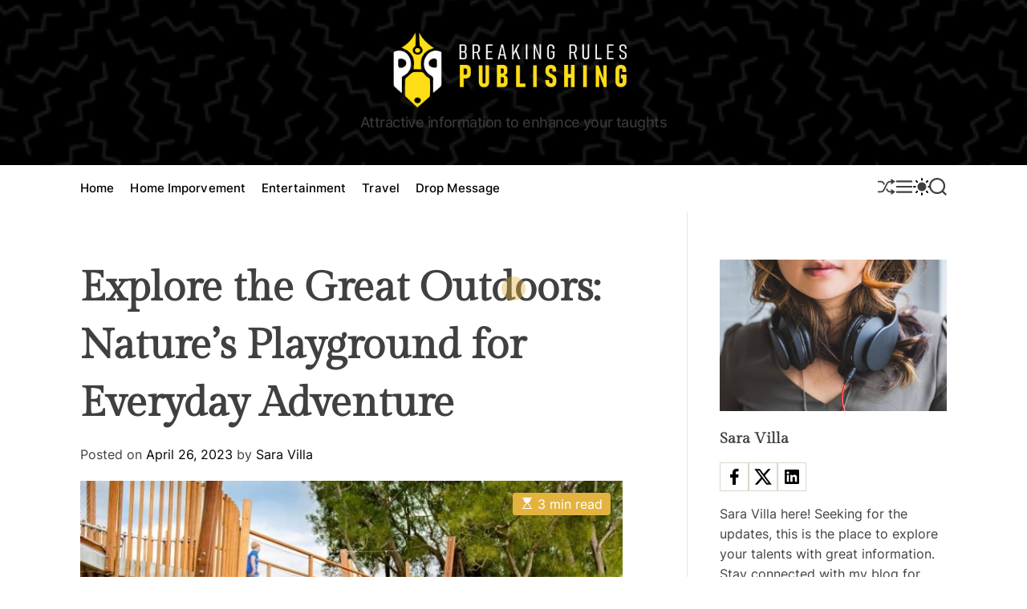

--- FILE ---
content_type: text/html; charset=UTF-8
request_url: https://breakingrulespublishing.com/entertainment/explore-the-great-outdoors-natures-playground-for-everyday-adventure.html
body_size: 17838
content:
<!doctype html>
<html lang="en-US">
<head>
    <meta charset="UTF-8">
    <meta name="viewport" content="width=device-width, initial-scale=1">
    <link rel="profile" href="https://gmpg.org/xfn/11">

    <title>Explore the Great Outdoors: Nature&#8217;s Playground for Everyday Adventure &#8211; Breaking Rules Publishing</title>
<meta name='robots' content='max-image-preview:large' />
<link rel="alternate" type="application/rss+xml" title="Breaking Rules Publishing &raquo; Feed" href="https://breakingrulespublishing.com/feed" />
<link rel="alternate" type="application/rss+xml" title="Breaking Rules Publishing &raquo; Comments Feed" href="https://breakingrulespublishing.com/comments/feed" />
<link rel="alternate" type="application/rss+xml" title="Breaking Rules Publishing &raquo; Explore the Great Outdoors: Nature&#8217;s Playground for Everyday Adventure Comments Feed" href="https://breakingrulespublishing.com/entertainment/explore-the-great-outdoors-natures-playground-for-everyday-adventure.html/feed" />
<link rel="alternate" title="oEmbed (JSON)" type="application/json+oembed" href="https://breakingrulespublishing.com/wp-json/oembed/1.0/embed?url=https%3A%2F%2Fbreakingrulespublishing.com%2Fentertainment%2Fexplore-the-great-outdoors-natures-playground-for-everyday-adventure.html" />
<link rel="alternate" title="oEmbed (XML)" type="text/xml+oembed" href="https://breakingrulespublishing.com/wp-json/oembed/1.0/embed?url=https%3A%2F%2Fbreakingrulespublishing.com%2Fentertainment%2Fexplore-the-great-outdoors-natures-playground-for-everyday-adventure.html&#038;format=xml" />
<style id='wp-img-auto-sizes-contain-inline-css'>
img:is([sizes=auto i],[sizes^="auto," i]){contain-intrinsic-size:3000px 1500px}
/*# sourceURL=wp-img-auto-sizes-contain-inline-css */
</style>
<style id='wp-emoji-styles-inline-css'>

	img.wp-smiley, img.emoji {
		display: inline !important;
		border: none !important;
		box-shadow: none !important;
		height: 1em !important;
		width: 1em !important;
		margin: 0 0.07em !important;
		vertical-align: -0.1em !important;
		background: none !important;
		padding: 0 !important;
	}
/*# sourceURL=wp-emoji-styles-inline-css */
</style>
<style id='wp-block-library-inline-css'>
:root{--wp-block-synced-color:#7a00df;--wp-block-synced-color--rgb:122,0,223;--wp-bound-block-color:var(--wp-block-synced-color);--wp-editor-canvas-background:#ddd;--wp-admin-theme-color:#007cba;--wp-admin-theme-color--rgb:0,124,186;--wp-admin-theme-color-darker-10:#006ba1;--wp-admin-theme-color-darker-10--rgb:0,107,160.5;--wp-admin-theme-color-darker-20:#005a87;--wp-admin-theme-color-darker-20--rgb:0,90,135;--wp-admin-border-width-focus:2px}@media (min-resolution:192dpi){:root{--wp-admin-border-width-focus:1.5px}}.wp-element-button{cursor:pointer}:root .has-very-light-gray-background-color{background-color:#eee}:root .has-very-dark-gray-background-color{background-color:#313131}:root .has-very-light-gray-color{color:#eee}:root .has-very-dark-gray-color{color:#313131}:root .has-vivid-green-cyan-to-vivid-cyan-blue-gradient-background{background:linear-gradient(135deg,#00d084,#0693e3)}:root .has-purple-crush-gradient-background{background:linear-gradient(135deg,#34e2e4,#4721fb 50%,#ab1dfe)}:root .has-hazy-dawn-gradient-background{background:linear-gradient(135deg,#faaca8,#dad0ec)}:root .has-subdued-olive-gradient-background{background:linear-gradient(135deg,#fafae1,#67a671)}:root .has-atomic-cream-gradient-background{background:linear-gradient(135deg,#fdd79a,#004a59)}:root .has-nightshade-gradient-background{background:linear-gradient(135deg,#330968,#31cdcf)}:root .has-midnight-gradient-background{background:linear-gradient(135deg,#020381,#2874fc)}:root{--wp--preset--font-size--normal:16px;--wp--preset--font-size--huge:42px}.has-regular-font-size{font-size:1em}.has-larger-font-size{font-size:2.625em}.has-normal-font-size{font-size:var(--wp--preset--font-size--normal)}.has-huge-font-size{font-size:var(--wp--preset--font-size--huge)}.has-text-align-center{text-align:center}.has-text-align-left{text-align:left}.has-text-align-right{text-align:right}.has-fit-text{white-space:nowrap!important}#end-resizable-editor-section{display:none}.aligncenter{clear:both}.items-justified-left{justify-content:flex-start}.items-justified-center{justify-content:center}.items-justified-right{justify-content:flex-end}.items-justified-space-between{justify-content:space-between}.screen-reader-text{border:0;clip-path:inset(50%);height:1px;margin:-1px;overflow:hidden;padding:0;position:absolute;width:1px;word-wrap:normal!important}.screen-reader-text:focus{background-color:#ddd;clip-path:none;color:#444;display:block;font-size:1em;height:auto;left:5px;line-height:normal;padding:15px 23px 14px;text-decoration:none;top:5px;width:auto;z-index:100000}html :where(.has-border-color){border-style:solid}html :where([style*=border-top-color]){border-top-style:solid}html :where([style*=border-right-color]){border-right-style:solid}html :where([style*=border-bottom-color]){border-bottom-style:solid}html :where([style*=border-left-color]){border-left-style:solid}html :where([style*=border-width]){border-style:solid}html :where([style*=border-top-width]){border-top-style:solid}html :where([style*=border-right-width]){border-right-style:solid}html :where([style*=border-bottom-width]){border-bottom-style:solid}html :where([style*=border-left-width]){border-left-style:solid}html :where(img[class*=wp-image-]){height:auto;max-width:100%}:where(figure){margin:0 0 1em}html :where(.is-position-sticky){--wp-admin--admin-bar--position-offset:var(--wp-admin--admin-bar--height,0px)}@media screen and (max-width:600px){html :where(.is-position-sticky){--wp-admin--admin-bar--position-offset:0px}}

/*# sourceURL=wp-block-library-inline-css */
</style><style id='global-styles-inline-css'>
:root{--wp--preset--aspect-ratio--square: 1;--wp--preset--aspect-ratio--4-3: 4/3;--wp--preset--aspect-ratio--3-4: 3/4;--wp--preset--aspect-ratio--3-2: 3/2;--wp--preset--aspect-ratio--2-3: 2/3;--wp--preset--aspect-ratio--16-9: 16/9;--wp--preset--aspect-ratio--9-16: 9/16;--wp--preset--color--black: #000000;--wp--preset--color--cyan-bluish-gray: #abb8c3;--wp--preset--color--white: #ffffff;--wp--preset--color--pale-pink: #f78da7;--wp--preset--color--vivid-red: #cf2e2e;--wp--preset--color--luminous-vivid-orange: #ff6900;--wp--preset--color--luminous-vivid-amber: #fcb900;--wp--preset--color--light-green-cyan: #7bdcb5;--wp--preset--color--vivid-green-cyan: #00d084;--wp--preset--color--pale-cyan-blue: #8ed1fc;--wp--preset--color--vivid-cyan-blue: #0693e3;--wp--preset--color--vivid-purple: #9b51e0;--wp--preset--gradient--vivid-cyan-blue-to-vivid-purple: linear-gradient(135deg,rgb(6,147,227) 0%,rgb(155,81,224) 100%);--wp--preset--gradient--light-green-cyan-to-vivid-green-cyan: linear-gradient(135deg,rgb(122,220,180) 0%,rgb(0,208,130) 100%);--wp--preset--gradient--luminous-vivid-amber-to-luminous-vivid-orange: linear-gradient(135deg,rgb(252,185,0) 0%,rgb(255,105,0) 100%);--wp--preset--gradient--luminous-vivid-orange-to-vivid-red: linear-gradient(135deg,rgb(255,105,0) 0%,rgb(207,46,46) 100%);--wp--preset--gradient--very-light-gray-to-cyan-bluish-gray: linear-gradient(135deg,rgb(238,238,238) 0%,rgb(169,184,195) 100%);--wp--preset--gradient--cool-to-warm-spectrum: linear-gradient(135deg,rgb(74,234,220) 0%,rgb(151,120,209) 20%,rgb(207,42,186) 40%,rgb(238,44,130) 60%,rgb(251,105,98) 80%,rgb(254,248,76) 100%);--wp--preset--gradient--blush-light-purple: linear-gradient(135deg,rgb(255,206,236) 0%,rgb(152,150,240) 100%);--wp--preset--gradient--blush-bordeaux: linear-gradient(135deg,rgb(254,205,165) 0%,rgb(254,45,45) 50%,rgb(107,0,62) 100%);--wp--preset--gradient--luminous-dusk: linear-gradient(135deg,rgb(255,203,112) 0%,rgb(199,81,192) 50%,rgb(65,88,208) 100%);--wp--preset--gradient--pale-ocean: linear-gradient(135deg,rgb(255,245,203) 0%,rgb(182,227,212) 50%,rgb(51,167,181) 100%);--wp--preset--gradient--electric-grass: linear-gradient(135deg,rgb(202,248,128) 0%,rgb(113,206,126) 100%);--wp--preset--gradient--midnight: linear-gradient(135deg,rgb(2,3,129) 0%,rgb(40,116,252) 100%);--wp--preset--font-size--small: 13px;--wp--preset--font-size--medium: 20px;--wp--preset--font-size--large: 36px;--wp--preset--font-size--x-large: 42px;--wp--preset--spacing--20: 0.44rem;--wp--preset--spacing--30: 0.67rem;--wp--preset--spacing--40: 1rem;--wp--preset--spacing--50: 1.5rem;--wp--preset--spacing--60: 2.25rem;--wp--preset--spacing--70: 3.38rem;--wp--preset--spacing--80: 5.06rem;--wp--preset--shadow--natural: 6px 6px 9px rgba(0, 0, 0, 0.2);--wp--preset--shadow--deep: 12px 12px 50px rgba(0, 0, 0, 0.4);--wp--preset--shadow--sharp: 6px 6px 0px rgba(0, 0, 0, 0.2);--wp--preset--shadow--outlined: 6px 6px 0px -3px rgb(255, 255, 255), 6px 6px rgb(0, 0, 0);--wp--preset--shadow--crisp: 6px 6px 0px rgb(0, 0, 0);}:where(.is-layout-flex){gap: 0.5em;}:where(.is-layout-grid){gap: 0.5em;}body .is-layout-flex{display: flex;}.is-layout-flex{flex-wrap: wrap;align-items: center;}.is-layout-flex > :is(*, div){margin: 0;}body .is-layout-grid{display: grid;}.is-layout-grid > :is(*, div){margin: 0;}:where(.wp-block-columns.is-layout-flex){gap: 2em;}:where(.wp-block-columns.is-layout-grid){gap: 2em;}:where(.wp-block-post-template.is-layout-flex){gap: 1.25em;}:where(.wp-block-post-template.is-layout-grid){gap: 1.25em;}.has-black-color{color: var(--wp--preset--color--black) !important;}.has-cyan-bluish-gray-color{color: var(--wp--preset--color--cyan-bluish-gray) !important;}.has-white-color{color: var(--wp--preset--color--white) !important;}.has-pale-pink-color{color: var(--wp--preset--color--pale-pink) !important;}.has-vivid-red-color{color: var(--wp--preset--color--vivid-red) !important;}.has-luminous-vivid-orange-color{color: var(--wp--preset--color--luminous-vivid-orange) !important;}.has-luminous-vivid-amber-color{color: var(--wp--preset--color--luminous-vivid-amber) !important;}.has-light-green-cyan-color{color: var(--wp--preset--color--light-green-cyan) !important;}.has-vivid-green-cyan-color{color: var(--wp--preset--color--vivid-green-cyan) !important;}.has-pale-cyan-blue-color{color: var(--wp--preset--color--pale-cyan-blue) !important;}.has-vivid-cyan-blue-color{color: var(--wp--preset--color--vivid-cyan-blue) !important;}.has-vivid-purple-color{color: var(--wp--preset--color--vivid-purple) !important;}.has-black-background-color{background-color: var(--wp--preset--color--black) !important;}.has-cyan-bluish-gray-background-color{background-color: var(--wp--preset--color--cyan-bluish-gray) !important;}.has-white-background-color{background-color: var(--wp--preset--color--white) !important;}.has-pale-pink-background-color{background-color: var(--wp--preset--color--pale-pink) !important;}.has-vivid-red-background-color{background-color: var(--wp--preset--color--vivid-red) !important;}.has-luminous-vivid-orange-background-color{background-color: var(--wp--preset--color--luminous-vivid-orange) !important;}.has-luminous-vivid-amber-background-color{background-color: var(--wp--preset--color--luminous-vivid-amber) !important;}.has-light-green-cyan-background-color{background-color: var(--wp--preset--color--light-green-cyan) !important;}.has-vivid-green-cyan-background-color{background-color: var(--wp--preset--color--vivid-green-cyan) !important;}.has-pale-cyan-blue-background-color{background-color: var(--wp--preset--color--pale-cyan-blue) !important;}.has-vivid-cyan-blue-background-color{background-color: var(--wp--preset--color--vivid-cyan-blue) !important;}.has-vivid-purple-background-color{background-color: var(--wp--preset--color--vivid-purple) !important;}.has-black-border-color{border-color: var(--wp--preset--color--black) !important;}.has-cyan-bluish-gray-border-color{border-color: var(--wp--preset--color--cyan-bluish-gray) !important;}.has-white-border-color{border-color: var(--wp--preset--color--white) !important;}.has-pale-pink-border-color{border-color: var(--wp--preset--color--pale-pink) !important;}.has-vivid-red-border-color{border-color: var(--wp--preset--color--vivid-red) !important;}.has-luminous-vivid-orange-border-color{border-color: var(--wp--preset--color--luminous-vivid-orange) !important;}.has-luminous-vivid-amber-border-color{border-color: var(--wp--preset--color--luminous-vivid-amber) !important;}.has-light-green-cyan-border-color{border-color: var(--wp--preset--color--light-green-cyan) !important;}.has-vivid-green-cyan-border-color{border-color: var(--wp--preset--color--vivid-green-cyan) !important;}.has-pale-cyan-blue-border-color{border-color: var(--wp--preset--color--pale-cyan-blue) !important;}.has-vivid-cyan-blue-border-color{border-color: var(--wp--preset--color--vivid-cyan-blue) !important;}.has-vivid-purple-border-color{border-color: var(--wp--preset--color--vivid-purple) !important;}.has-vivid-cyan-blue-to-vivid-purple-gradient-background{background: var(--wp--preset--gradient--vivid-cyan-blue-to-vivid-purple) !important;}.has-light-green-cyan-to-vivid-green-cyan-gradient-background{background: var(--wp--preset--gradient--light-green-cyan-to-vivid-green-cyan) !important;}.has-luminous-vivid-amber-to-luminous-vivid-orange-gradient-background{background: var(--wp--preset--gradient--luminous-vivid-amber-to-luminous-vivid-orange) !important;}.has-luminous-vivid-orange-to-vivid-red-gradient-background{background: var(--wp--preset--gradient--luminous-vivid-orange-to-vivid-red) !important;}.has-very-light-gray-to-cyan-bluish-gray-gradient-background{background: var(--wp--preset--gradient--very-light-gray-to-cyan-bluish-gray) !important;}.has-cool-to-warm-spectrum-gradient-background{background: var(--wp--preset--gradient--cool-to-warm-spectrum) !important;}.has-blush-light-purple-gradient-background{background: var(--wp--preset--gradient--blush-light-purple) !important;}.has-blush-bordeaux-gradient-background{background: var(--wp--preset--gradient--blush-bordeaux) !important;}.has-luminous-dusk-gradient-background{background: var(--wp--preset--gradient--luminous-dusk) !important;}.has-pale-ocean-gradient-background{background: var(--wp--preset--gradient--pale-ocean) !important;}.has-electric-grass-gradient-background{background: var(--wp--preset--gradient--electric-grass) !important;}.has-midnight-gradient-background{background: var(--wp--preset--gradient--midnight) !important;}.has-small-font-size{font-size: var(--wp--preset--font-size--small) !important;}.has-medium-font-size{font-size: var(--wp--preset--font-size--medium) !important;}.has-large-font-size{font-size: var(--wp--preset--font-size--large) !important;}.has-x-large-font-size{font-size: var(--wp--preset--font-size--x-large) !important;}
/*# sourceURL=global-styles-inline-css */
</style>

<style id='classic-theme-styles-inline-css'>
/*! This file is auto-generated */
.wp-block-button__link{color:#fff;background-color:#32373c;border-radius:9999px;box-shadow:none;text-decoration:none;padding:calc(.667em + 2px) calc(1.333em + 2px);font-size:1.125em}.wp-block-file__button{background:#32373c;color:#fff;text-decoration:none}
/*# sourceURL=/wp-includes/css/classic-themes.min.css */
</style>
<link rel='stylesheet' id='contact-form-7-css' href='https://breakingrulespublishing.com/wp-content/plugins/contact-form-7/includes/css/styles.css?ver=6.1.4' media='all' />
<link rel='stylesheet' id='harati-google-fonts-css' href='https://breakingrulespublishing.com/wp-content/fonts/39cb08b2d38ee0a02d5488b1424ce4c4.css?ver=1.0.0' media='all' />
<link rel='stylesheet' id='animate-css' href='https://breakingrulespublishing.com/wp-content/themes/harati/assets/css/animate.min.css?ver=1.0.0' media='all' />
<link rel='stylesheet' id='swiper-style-css' href='https://breakingrulespublishing.com/wp-content/themes/harati/assets/css/swiper-bundle.min.css?ver=1.0.0' media='all' />
<link rel='stylesheet' id='harati-style-css' href='https://breakingrulespublishing.com/wp-content/themes/harati/style.css?ver=1.0.0' media='all' />
<style id='harati-style-inline-css'>
                                                
        
        
/*# sourceURL=harati-style-inline-css */
</style>
<link rel='stylesheet' id='harati-night-style-css' href='https://breakingrulespublishing.com/wp-content/themes/harati/assets/css/dark-mode.css?ver=1.0.0' media='all' />
<style id='harati-night-style-inline-css'>
                                
/*# sourceURL=harati-night-style-inline-css */
</style>
<link rel="https://api.w.org/" href="https://breakingrulespublishing.com/wp-json/" /><link rel="alternate" title="JSON" type="application/json" href="https://breakingrulespublishing.com/wp-json/wp/v2/posts/11" /><link rel="EditURI" type="application/rsd+xml" title="RSD" href="https://breakingrulespublishing.com/xmlrpc.php?rsd" />
<meta name="generator" content="WordPress 6.9" />
<link rel="canonical" href="https://breakingrulespublishing.com/entertainment/explore-the-great-outdoors-natures-playground-for-everyday-adventure.html" />
<link rel='shortlink' href='https://breakingrulespublishing.com/?p=11' />
    <script type="text/javascript">
        let storageKey = 'theme-preference';

        let getColorPreference = function () {
            if (localStorage.getItem(storageKey))
                return localStorage.getItem(storageKey)
            else
                return window.matchMedia('(prefers-color-scheme: dark)').matches
                    ? 'dark'
                    : 'light'
        }

        let theme = {
            value: getColorPreference()
        };

        let setPreference = function () {
            localStorage.setItem(storageKey, theme.value);
            reflectPreference();
        }

        let reflectPreference = function () {
            document.firstElementChild.setAttribute("data-theme", theme.value);
            document.querySelector("#theme-toggle-mode-button")?.setAttribute("aria-label", theme.value);
        }

        // set early so no page flashes / CSS is made aware
        reflectPreference();

        window.addEventListener('load', function () {
            reflectPreference();
            let toggleBtn = document.querySelector("#theme-toggle-mode-button");
            if (toggleBtn) {
                toggleBtn.addEventListener("click", function () {
                    theme.value = theme.value === 'light' ? 'dark' : 'light';
                    setPreference();
                });
            }
        });

        // sync with system changes
        window
            .matchMedia('(prefers-color-scheme: dark)')
            .addEventListener('change', ({matches: isDark}) => {
                theme.value = isDark ? 'dark' : 'light';
                setPreference();
            });
    </script>
    <link rel="pingback" href="https://breakingrulespublishing.com/xmlrpc.php"><link rel="icon" href="https://breakingrulespublishing.com/wp-content/uploads/2023/06/favicon.jpg" sizes="32x32" />
<link rel="icon" href="https://breakingrulespublishing.com/wp-content/uploads/2023/06/favicon.jpg" sizes="192x192" />
<link rel="apple-touch-icon" href="https://breakingrulespublishing.com/wp-content/uploads/2023/06/favicon.jpg" />
<meta name="msapplication-TileImage" content="https://breakingrulespublishing.com/wp-content/uploads/2023/06/favicon.jpg" />
</head>

<body data-rsssl=1 class="wp-singular post-template-default single single-post postid-11 single-format-standard wp-custom-logo wp-embed-responsive wp-theme-harati  harati-header_style_1 harati-dark-mode has-sidebar right-sidebar">



<div id="page" class="site">
    <div class="site-content-area">
    
    
    
    <a class="skip-link screen-reader-text" href="#primary">Skip to content</a>

    
    
<header id="masthead" class="site-header theme-site-header header-has-height-none data-bg "  data-background="https://breakingrulespublishing.com/wp-content/uploads/2023/06/memphis-mini-dark.png"  role="banner">
    <div class="site-branding-center">
    <div class="wrapper">
        <div class="site-branding">
            <div class="site-logo">
            <a href="https://breakingrulespublishing.com/" class="custom-logo-link" rel="home"><img width="390" height="122" src="https://breakingrulespublishing.com/wp-content/uploads/2023/06/logo.png" class="custom-logo" alt="Breaking Rules Publishing" decoding="async" srcset="https://breakingrulespublishing.com/wp-content/uploads/2023/06/logo.png 390w, https://breakingrulespublishing.com/wp-content/uploads/2023/06/logo-300x94.png 300w" sizes="(max-width: 390px) 100vw, 390px" /></a>        </div>
                <div class="screen-reader-text">
            <a href="https://breakingrulespublishing.com/" rel="home">Breaking Rules Publishing</a>
        </div>
                <div class="site-description">
            Attractive information to enhance your taughts        </div>
    </div><!-- .site-branding -->    </div>
</div>

<div class="masthead-main-navigation has-sticky-header">
    <div class="wrapper">
        <div class="site-header-wrapper">

            
            <div class="site-header-center">
                <div id="site-navigation" class="main-navigation theme-primary-menu">
                                            <nav class="primary-menu-wrapper" aria-label="Primary">
                            <ul class="primary-menu reset-list-style">
                                <li id="menu-item-32" class="menu-item menu-item-type-custom menu-item-object-custom menu-item-home menu-item-32"><a href="https://breakingrulespublishing.com/">Home</a></li>
<li id="menu-item-26" class="menu-item menu-item-type-taxonomy menu-item-object-category menu-item-26"><a href="https://breakingrulespublishing.com/category/home-imporvement">Home Imporvement</a></li>
<li id="menu-item-27" class="menu-item menu-item-type-taxonomy menu-item-object-category current-post-ancestor current-menu-parent current-post-parent menu-item-27"><a href="https://breakingrulespublishing.com/category/entertainment">Entertainment</a></li>
<li id="menu-item-28" class="menu-item menu-item-type-taxonomy menu-item-object-category menu-item-28"><a href="https://breakingrulespublishing.com/category/travel">Travel</a></li>
<li id="menu-item-33" class="menu-item menu-item-type-post_type menu-item-object-page menu-item-33"><a href="https://breakingrulespublishing.com/drop-message">Drop Message</a></li>
                            </ul>
                        </nav><!-- .primary-menu-wrapper -->
                                        </div><!-- .main-navigation -->
            </div>
            <div class="site-header-right">
                                        <a href="https://breakingrulespublishing.com/business/choosing-the-right-locksmith-services-for-long-term-residential-security-needs.html" class="theme-button theme-button-transparent theme-button-shuffle">
                            <span class="screen-reader-text">Shuffle</span>
                            <svg class="svg-icon" aria-hidden="true" role="img" focusable="false" xmlns="http://www.w3.org/2000/svg" width="24" height="24" viewBox="0 0 24 24"><path fill="currentColor" d="M18 9v-3c-1 0-3.308-.188-4.506 2.216l-4.218 8.461c-1.015 2.036-3.094 3.323-5.37 3.323h-3.906v-2h3.906c1.517 0 2.903-.858 3.58-2.216l4.218-8.461c1.356-2.721 3.674-3.323 6.296-3.323v-3l6 4-6 4zm-9.463 1.324l1.117-2.242c-1.235-2.479-2.899-4.082-5.748-4.082h-3.906v2h3.906c2.872 0 3.644 2.343 4.631 4.324zm15.463 8.676l-6-4v3c-3.78 0-4.019-1.238-5.556-4.322l-1.118 2.241c1.021 2.049 2.1 4.081 6.674 4.081v3l6-4z" /></svg>                        </a>
                        
                <button id="theme-toggle-offcanvas-button" class="theme-button theme-button-transparent theme-button-offcanvas" aria-expanded="false" aria-controls="theme-offcanvas-navigation">
                    <span class="screen-reader-text">Menu</span>
                    <span class="toggle-icon"><svg class="svg-icon" aria-hidden="true" role="img" focusable="false" xmlns="http://www.w3.org/2000/svg" width="20" height="20" viewBox="0 0 20 20"><path fill="currentColor" d="M1 3v2h18V3zm0 8h18V9H1zm0 6h18v-2H1z" /></svg></span>
                </button>

                                    <button id="theme-toggle-mode-button" class="theme-button theme-button-transparent theme-button-colormode" title="Toggle light/dark mode" aria-label="auto" aria-live="polite">
                        <span class="screen-reader-text">Switch color mode</span>
                        <svg class="svg-icon svg-icon-colormode" aria-hidden="true" width="24" height="24" viewBox="0 0 24 24">
                            <mask class="moon" id="moon-mask">
                                <rect x="0" y="0" width="100%" height="100%" fill="white" />
                                <circle cx="24" cy="10" r="6" fill="black" />
                            </mask>
                            <circle class="sun" cx="12" cy="12" r="6" mask="url(#moon-mask)" fill="currentColor" />
                            <g class="sun-beams" stroke="currentColor">
                                <line x1="12" y1="1" x2="12" y2="3" />
                                <line x1="12" y1="21" x2="12" y2="23" />
                                <line x1="4.22" y1="4.22" x2="5.64" y2="5.64" />
                                <line x1="18.36" y1="18.36" x2="19.78" y2="19.78" />
                                <line x1="1" y1="12" x2="3" y2="12" />
                                <line x1="21" y1="12" x2="23" y2="12" />
                                <line x1="4.22" y1="19.78" x2="5.64" y2="18.36" />
                                <line x1="18.36" y1="5.64" x2="19.78" y2="4.22" />
                            </g>
                        </svg>
                    </button>
                
                                <button id="theme-toggle-search-button" class="theme-button theme-button-transparent theme-button-search" aria-expanded="false" aria-controls="theme-header-search">
                    <span class="screen-reader-text">Search</span>
                    <svg class="svg-icon" aria-hidden="true" role="img" focusable="false" xmlns="http://www.w3.org/2000/svg" width="23" height="23" viewBox="0 0 23 23"><path fill="currentColor" d="M38.710696,48.0601792 L43,52.3494831 L41.3494831,54 L37.0601792,49.710696 C35.2632422,51.1481185 32.9839107,52.0076499 30.5038249,52.0076499 C24.7027226,52.0076499 20,47.3049272 20,41.5038249 C20,35.7027226 24.7027226,31 30.5038249,31 C36.3049272,31 41.0076499,35.7027226 41.0076499,41.5038249 C41.0076499,43.9839107 40.1481185,46.2632422 38.710696,48.0601792 Z M36.3875844,47.1716785 C37.8030221,45.7026647 38.6734666,43.7048964 38.6734666,41.5038249 C38.6734666,36.9918565 35.0157934,33.3341833 30.5038249,33.3341833 C25.9918565,33.3341833 22.3341833,36.9918565 22.3341833,41.5038249 C22.3341833,46.0157934 25.9918565,49.6734666 30.5038249,49.6734666 C32.7048964,49.6734666 34.7026647,48.8030221 36.1716785,47.3875844 C36.2023931,47.347638 36.2360451,47.3092237 36.2726343,47.2726343 C36.3092237,47.2360451 36.347638,47.2023931 36.3875844,47.1716785 Z" transform="translate(-20 -31)" /></svg>                </button>
                            </div>
        </div>
    </div>
</div></header><!-- #masthead -->




<div class="theme-offcanvas-panel theme-offcanvas-panel-menu">
    <div class="theme-offcanvas-header">
        <button id="theme-offcanvas-close" class="theme-button theme-button-transparent" aria-expanded="false">
            <span class="screen-reader-text">Close</span>
            <svg class="svg-icon" aria-hidden="true" role="img" focusable="false" xmlns="http://www.w3.org/2000/svg" width="24" height="24" viewBox="0 0 24 24"><path fill="currentColor" d="M18.717 6.697l-1.414-1.414-5.303 5.303-5.303-5.303-1.414 1.414 5.303 5.303-5.303 5.303 1.414 1.414 5.303-5.303 5.303 5.303 1.414-1.414-5.303-5.303z" /></svg>        </button><!-- .nav-toggle -->
    </div>

    <div class="theme-offcanvas-content">
        <nav aria-label="Mobile" role="navigation">
            <ul id="theme-offcanvas-navigation" class="theme-offcanvas-menu reset-list-style">
                
                    <li class="menu-item menu-item-type-custom menu-item-object-custom menu-item-home menu-item-32"><div class="ancestor-wrapper"><a href="https://breakingrulespublishing.com/">Home</a></div><!-- .ancestor-wrapper --></li>
<li class="menu-item menu-item-type-taxonomy menu-item-object-category menu-item-26"><div class="ancestor-wrapper"><a href="https://breakingrulespublishing.com/category/home-imporvement">Home Imporvement</a></div><!-- .ancestor-wrapper --></li>
<li class="menu-item menu-item-type-taxonomy menu-item-object-category current-post-ancestor current-menu-parent current-post-parent menu-item-27"><div class="ancestor-wrapper"><a href="https://breakingrulespublishing.com/category/entertainment">Entertainment</a></div><!-- .ancestor-wrapper --></li>
<li class="menu-item menu-item-type-taxonomy menu-item-object-category menu-item-28"><div class="ancestor-wrapper"><a href="https://breakingrulespublishing.com/category/travel">Travel</a></div><!-- .ancestor-wrapper --></li>
<li class="menu-item menu-item-type-post_type menu-item-object-page menu-item-33"><div class="ancestor-wrapper"><a href="https://breakingrulespublishing.com/drop-message">Drop Message</a></div><!-- .ancestor-wrapper --></li>

                    
            </ul><!-- .theme-offcanvas-navigation -->
        </nav>
    </div>
</div> <!-- theme-offcanvas-panel-menu -->

<div class="theme-search-panel">
    <div class="wrapper">
        <div id="theme-header-search" class="search-panel-wrapper">
            <form role="search" aria-label="Search for:" method="get" class="search-form" action="https://breakingrulespublishing.com/">
				<label>
					<span class="screen-reader-text">Search for:</span>
					<input type="search" class="search-field" placeholder="Search &hellip;" value="" name="s" />
				</label>
				<input type="submit" class="search-submit" value="Search" />
			</form>            <button id="harati-search-canvas-close" class="theme-button theme-button-transparent search-close">
                <span class="screen-reader-text">
                    Close search                </span>
                <svg class="svg-icon" aria-hidden="true" role="img" focusable="false" xmlns="http://www.w3.org/2000/svg" width="24" height="24" viewBox="0 0 24 24"><path fill="currentColor" d="M18.717 6.697l-1.414-1.414-5.303 5.303-5.303-5.303-1.414 1.414 5.303 5.303-5.303 5.303 1.414 1.414 5.303-5.303 5.303 5.303 1.414-1.414-5.303-5.303z" /></svg>            </button><!-- .search-toggle -->

        </div>
    </div>
</div> <!-- theme-search-panel -->
        
    <main id="site-content" role="main">
        <div class="wrapper">
            <div id="primary" class="content-area theme-sticky-component">

                
<article id="post-11" class="post-11 post type-post status-publish format-standard has-post-thumbnail hentry category-entertainment">
				<header class="entry-header">
				<h1 class="entry-title entry-title-large">Explore the Great Outdoors: Nature&#8217;s Playground for Everyday Adventure</h1>					<div class="entry-meta">
						<span class="posted-on">Posted on <a href="https://breakingrulespublishing.com/entertainment/explore-the-great-outdoors-natures-playground-for-everyday-adventure.html" rel="bookmark"><time class="entry-date published" datetime="2023-04-26T07:09:08+00:00">April 26, 2023</time><time class="updated" datetime="2023-06-14T07:15:44+00:00">June 14, 2023</time></a></span><span class="byline"> by <span class="author vcard"><a class="url fn n" href="https://breakingrulespublishing.com/author/admin">Sara Villa</a></span></span>					</div><!-- .entry-meta -->
							</header><!-- .entry-header -->

			
            <div class="entry-image">
                <figure class="featured-media">
                    <img width="706" height="456" src="https://breakingrulespublishing.com/wp-content/uploads/2023/04/58.jpg" class="attachment-post-thumbnail size-post-thumbnail wp-post-image" alt="Nature&#039;s Playground" decoding="async" fetchpriority="high" srcset="https://breakingrulespublishing.com/wp-content/uploads/2023/04/58.jpg 706w, https://breakingrulespublishing.com/wp-content/uploads/2023/04/58-300x194.jpg 300w" sizes="(max-width: 706px) 100vw, 706px" />                </figure>
                
        <div class="harati-meta post-read-time">
            <span class="meta-icon">
                <span class="screen-reader-text">Estimated read time</span>
                <svg class="svg-icon" aria-hidden="true" role="img" focusable="false" xmlns="http://www.w3.org/2000/svg" width="16" height="16" viewBox="0 0 16 16"><path fill="currentColor" d="M2 14.5a.5.5 0 0 0 .5.5h11a.5.5 0 1 0 0-1h-1v-1a4.5 4.5 0 0 0-2.557-4.06c-.29-.139-.443-.377-.443-.59v-.7c0-.213.154-.451.443-.59A4.5 4.5 0 0 0 12.5 3V2h1a.5.5 0 0 0 0-1h-11a.5.5 0 0 0 0 1h1v1a4.5 4.5 0 0 0 2.557 4.06c.29.139.443.377.443.59v.7c0 .213-.154.451-.443.59A4.5 4.5 0 0 0 3.5 13v1h-1a.5.5 0 0 0-.5.5zm2.5-.5v-1a3.5 3.5 0 0 1 1.989-3.158c.533-.256 1.011-.79 1.011-1.491v-.702s.18.101.5.101.5-.1.5-.1v.7c0 .701.478 1.236 1.011 1.492A3.5 3.5 0 0 1 11.5 13v1h-7z" /></svg>            </span>
            <span class="meta-text">
                3 min read            </span>
        </div>
            </div><!-- .entry-image -->

        
				<div class="entry-content">
		<p style="text-align: justify;">There is something genuinely enchanted about stepping outside, taking in the fresh air, and immersing yourself in the excellence of nature. The great outdoors offers a playground for everyday adventure, ready to be explored and experienced. We welcome you to discover the wonders of nature and how it can enhance your existence with its endless opportunities for investigation, revival, and adventure.</p>
<p style="text-align: justify;"><strong>Embracing the Magnificence of Nature</strong></p>
<p style="text-align: justify;">Nature is a masterpiece, a consistently changing canvas of stunning landscapes, lively verdure, and remarkable untamed life. From lush forests and majestic mountains to peaceful lakes and moving meadows, the great outdoors offers a stunning setting for investigation and adventure. Finding opportunity to immerse yourself in nature allows you to see the value in the magnificence that surrounds us and reconnect with the regular world.</p>
<p style="text-align: justify;"><strong>A Much-needed refresher for the Brain and Body</strong></p>
<p style="text-align: justify;">Stepping outside and spending time in nature has numerous benefits for both the psyche and body. The fresh air invigorates the senses, reviving your body and clearing your psyche. It provides a welcome escape from the hustle and bustle of day to day existence, offering a sense of serenity and harmony.</p>
<p style="text-align: justify;"><strong>Endless Opportunities for Adventure</strong></p>
<p style="text-align: justify;">Nature presents us with a vast playground for adventure and investigation. There are countless activities to enjoy, taking special care of all interests and skill levels. From exciting open-air pursuits such as rock getting over, kayaking, and mountain trekking to additional leisurely activities like birdwatching, photography, and nature walks, there is something for everybody.</p>
<p><img decoding="async" class=" wp-image-20 aligncenter" src="https://breakingrulespublishing.com/wp-content/uploads/2023/04/59.jpg" alt="Nature's Playground" width="553" height="255" srcset="https://breakingrulespublishing.com/wp-content/uploads/2023/04/59.jpg 640w, https://breakingrulespublishing.com/wp-content/uploads/2023/04/59-300x138.jpg 300w" sizes="(max-width: 553px) 100vw, 553px" /></p>
<p style="text-align: justify;"><strong>Interfacing with the Normal World</strong></p>
<p style="text-align: justify;">In our increasingly computerized and fast-paced lives, it is vital to reconnect with the normal world. Nature provides a sense of establishing and reminds us of our position all things considered. It offers an opportunity to observe and value the sensitive equilibrium of ecosystems, fostering a more profound understanding and respect for the climate.</p>
<p style="text-align: justify;"><strong>Making Lasting Memories</strong></p>
<p style="text-align: justify;">Investigating the great outdoors creates lasting memories that stay with us for a lifetime. Whether it&#8217;s a stunning sunset witnessed from a peak, the excitement of spotting untamed life right at home, or the sense of accomplishment in the wake of vanquishing a difficult climb, these experiences become cherished moments that shape our lives.</p>
<p style="text-align: justify;">The great outdoors beckons us with its excellence, adventure, and endless possibilities. Nature&#8217;s playground offers a respite from our busy lives and an opportunity to reconnect with the normal world. Whether you leave on exciting open-air pursuits or simply go for a leisurely walk through a close by park, investigating the great outdoors has the ability to empower, inspire, and carry a sense of miracle to your everyday life. So, trim up your climbing boots, get your camera, and leave on an adventure into nature&#8217;s hug. No one can tell what extraordinary experiences look for you.</p>
	</div><!-- .entry-content -->

	<footer class="entry-footer">
			</footer><!-- .entry-footer -->
</article><!-- #post-11 -->

	<nav class="navigation post-navigation" aria-label="Posts">
		<h2 class="screen-reader-text">Post navigation</h2>
		<div class="nav-links"><div class="nav-previous"><a href="https://breakingrulespublishing.com/home-imporvement/unique-home-decoration-ideas-for-every-room.html" rel="prev"><span class="nav-subtitle">Previous:</span> <span class="nav-title">Unique Home Decoration Ideas for Every Room</span></a></div><div class="nav-next"><a href="https://breakingrulespublishing.com/travel/what-are-some-eco-friendly-travel-practices-or-destinations.html" rel="next"><span class="nav-subtitle">Next:</span> <span class="nav-title">What are some eco-friendly travel practices or destinations?</span></a></div></div>
	</nav><div class="single-author-info-area theme-single-post-component">
    <div class="single-author-info-wrapper">
        <div class="author-image">
            <a href="https://breakingrulespublishing.com/author/admin" title="Sara Villa">
                <img alt='Avatar for Sara Villa' src='https://secure.gravatar.com/avatar/a5e9eb70f3e5ee91ac3f6336ea4c55a1c6c5fd2051d0851d3cfab589735a923a?s=500&#038;d=mm&#038;r=g' srcset='https://secure.gravatar.com/avatar/a5e9eb70f3e5ee91ac3f6336ea4c55a1c6c5fd2051d0851d3cfab589735a923a?s=1000&#038;d=mm&#038;r=g 2x' class='avatar avatar-500 photo' height='500' width='500' decoding='async'/>            </a>
        </div>

        <div class="author-details">

            
            <a href="https://breakingrulespublishing.com/author/admin" title="Sara Villa"
               class="author-name">
                Sara Villa            </a>

                            <a href="https://breakingrulespublishing.com" target="_blank" class="author-site color-accent">
                    https://breakingrulespublishing.com                </a>
            
            
            
        </div>
    </div>
</div>        <div class="single-related-posts-area theme-single-post-component">
            <header class="component-header single-component-header">
                <h2 class="single-component-title">
                    You May Also Like                </h2>
            </header>
            <div class="component-content single-component-content">
                                    <article id="post-135" class="theme-article theme-single-component-article post-135 post type-post status-publish format-standard has-post-thumbnail hentry category-entertainment tag-street-photography">
                                                    <div class="entry-image">
                                <a href="https://breakingrulespublishing.com/entertainment/street-photography-capturing-authentic-moments-in-urban-settings.html">
                                    <img width="640" height="427" src="https://breakingrulespublishing.com/wp-content/uploads/2025/03/60-768x512.jpg" class="attachment-medium_large size-medium_large wp-post-image" alt="Street Photography: Capturing Authentic Moments in Urban Settings" decoding="async" loading="lazy" srcset="https://breakingrulespublishing.com/wp-content/uploads/2025/03/60-768x512.jpg 768w, https://breakingrulespublishing.com/wp-content/uploads/2025/03/60-300x200.jpg 300w, https://breakingrulespublishing.com/wp-content/uploads/2025/03/60-1024x683.jpg 1024w, https://breakingrulespublishing.com/wp-content/uploads/2025/03/60-1536x1024.jpg 1536w, https://breakingrulespublishing.com/wp-content/uploads/2025/03/60.jpg 1920w" sizes="auto, (max-width: 640px) 100vw, 640px" />                                </a>
                            </div>
                                                <div class="entry-details">
                            <h3 class="entry-title entry-title-small">
                                <a href="https://breakingrulespublishing.com/entertainment/street-photography-capturing-authentic-moments-in-urban-settings.html">
                                    Street Photography: Capturing Authentic Moments in Urban Settings                                </a>
                            </h3>
                            <div class="post-date">
                                March 7, 2025                            </div>
                        </div>
                    </article>
                                    <article id="post-128" class="theme-article theme-single-component-article post-128 post type-post status-publish format-standard has-post-thumbnail hentry category-entertainment tag-iptv">
                                                    <div class="entry-image">
                                <a href="https://breakingrulespublishing.com/entertainment/types-advantages-and-considerations-of-the-iptv-trend.html">
                                    <img width="640" height="366" src="https://breakingrulespublishing.com/wp-content/uploads/2025/02/9-768x439.jpg" class="attachment-medium_large size-medium_large wp-post-image" alt="Types, advantages, and considerations of the IPTV trend" decoding="async" loading="lazy" srcset="https://breakingrulespublishing.com/wp-content/uploads/2025/02/9-768x439.jpg 768w, https://breakingrulespublishing.com/wp-content/uploads/2025/02/9-300x171.jpg 300w, https://breakingrulespublishing.com/wp-content/uploads/2025/02/9-1024x585.jpg 1024w, https://breakingrulespublishing.com/wp-content/uploads/2025/02/9.jpg 1344w" sizes="auto, (max-width: 640px) 100vw, 640px" />                                </a>
                            </div>
                                                <div class="entry-details">
                            <h3 class="entry-title entry-title-small">
                                <a href="https://breakingrulespublishing.com/entertainment/types-advantages-and-considerations-of-the-iptv-trend.html">
                                    Types, advantages, and considerations of the IPTV trend                                </a>
                            </h3>
                            <div class="post-date">
                                February 14, 2025                            </div>
                        </div>
                    </article>
                                    <article id="post-90" class="theme-article theme-single-component-article post-90 post type-post status-publish format-standard has-post-thumbnail hentry category-entertainment">
                                                    <div class="entry-image">
                                <a href="https://breakingrulespublishing.com/entertainment/violence-mystery-tamil-movie-on-aha2024.html">
                                    <img width="640" height="424" src="https://breakingrulespublishing.com/wp-content/uploads/2024/03/9k-768x509.jpg" class="attachment-medium_large size-medium_large wp-post-image" alt="Violence Mystery Tamil Movie On aha2024" decoding="async" loading="lazy" srcset="https://breakingrulespublishing.com/wp-content/uploads/2024/03/9k-768x509.jpg 768w, https://breakingrulespublishing.com/wp-content/uploads/2024/03/9k-300x199.jpg 300w, https://breakingrulespublishing.com/wp-content/uploads/2024/03/9k-1024x679.jpg 1024w, https://breakingrulespublishing.com/wp-content/uploads/2024/03/9k.jpg 1200w" sizes="auto, (max-width: 640px) 100vw, 640px" />                                </a>
                            </div>
                                                <div class="entry-details">
                            <h3 class="entry-title entry-title-small">
                                <a href="https://breakingrulespublishing.com/entertainment/violence-mystery-tamil-movie-on-aha2024.html">
                                    Violence Mystery Tamil Movie On aha2024                                </a>
                            </h3>
                            <div class="post-date">
                                March 10, 2024                            </div>
                        </div>
                    </article>
                            </div>
        </div>

            <div class="single-author-posts-area theme-single-post-component">
        <header class="component-header single-component-header">
            <h2 class="single-component-title">More From Author</h2>
        </header>
        <div class="component-content single-component-content">
                        <article id="post-197" class="theme-article theme-single-component-article post-197 post type-post status-publish format-standard hentry category-business">
                                <div class="entry-details">
                    <h3 class="entry-title entry-title-small">
                        <a href="https://breakingrulespublishing.com/business/keeping-a-place-clean-slowly-becomes-another-heavy-task.html">
                            Keeping a place clean slowly becomes another heavy task                        </a>
                    </h3>
                    <div class="post-date">
                        January 7, 2026                    </div>
                </div>
            </article>
                        <article id="post-191" class="theme-article theme-single-component-article post-191 post type-post status-publish format-standard has-post-thumbnail hentry category-business">
                                    <div class="entry-image">
                        <a href="https://breakingrulespublishing.com/business/choosing-the-right-locksmith-services-for-long-term-residential-security-needs.html">
                            <img width="640" height="384" src="https://breakingrulespublishing.com/wp-content/uploads/2026/01/61-768x461.webp" class="attachment-medium_large size-medium_large wp-post-image" alt="Choosing the Right Locksmith Services for Long-Term Residential Security Needs" decoding="async" loading="lazy" srcset="https://breakingrulespublishing.com/wp-content/uploads/2026/01/61-768x461.webp 768w, https://breakingrulespublishing.com/wp-content/uploads/2026/01/61-300x180.webp 300w, https://breakingrulespublishing.com/wp-content/uploads/2026/01/61-1024x614.webp 1024w, https://breakingrulespublishing.com/wp-content/uploads/2026/01/61-1536x922.webp 1536w, https://breakingrulespublishing.com/wp-content/uploads/2026/01/61.webp 2000w" sizes="auto, (max-width: 640px) 100vw, 640px" />                        </a>
                    </div>
                                <div class="entry-details">
                    <h3 class="entry-title entry-title-small">
                        <a href="https://breakingrulespublishing.com/business/choosing-the-right-locksmith-services-for-long-term-residential-security-needs.html">
                            Choosing the Right Locksmith Services for Long-Term Residential Security Needs                        </a>
                    </h3>
                    <div class="post-date">
                        January 1, 2026                    </div>
                </div>
            </article>
                        <article id="post-187" class="theme-article theme-single-component-article post-187 post type-post status-publish format-standard hentry category-business">
                                <div class="entry-details">
                    <h3 class="entry-title entry-title-small">
                        <a href="https://breakingrulespublishing.com/business/roof-plumber-geelong-protecting-house-from-the-top-down.html">
                            Roof Plumber Geelong: Protecting House From the Top Down                        </a>
                    </h3>
                    <div class="post-date">
                        December 11, 2025                    </div>
                </div>
            </article>
                    </div>
    </div>
    
            </div><!-- #primary -->
            
<aside id="secondary" class="widget-area theme-sticky-component">
	<div id="harati_author_info_widget-2" class="widget harati-widget widget_harati_author_info_widget"><div class="widget-content">        <div class="theme-author-widget style_1">
                            <div class="author-image">
                    <img width="640" height="427" src="https://breakingrulespublishing.com/wp-content/uploads/2023/06/Music-768x512.jpg" class="img-responsive" alt="" decoding="async" loading="lazy" srcset="https://breakingrulespublishing.com/wp-content/uploads/2023/06/Music-768x512.jpg 768w, https://breakingrulespublishing.com/wp-content/uploads/2023/06/Music-300x200.jpg 300w, https://breakingrulespublishing.com/wp-content/uploads/2023/06/Music-1024x682.jpg 1024w, https://breakingrulespublishing.com/wp-content/uploads/2023/06/Music-1536x1024.jpg 1536w, https://breakingrulespublishing.com/wp-content/uploads/2023/06/Music.jpg 2000w" sizes="auto, (max-width: 640px) 100vw, 640px" />                </div>
                            <div class="author-details">
                                    <h3 class="author-name">Sara Villa</h3>
                                    <div class="author-social">
                                                        <a href="https://www.facebook.com/" target="_blank">
                                        <svg class="svg-icon" aria-hidden="true" role="img" focusable="false" xmlns="http://www.w3.org/2000/svg" width="24" height="24" viewBox="0 0 24 24"><path fill="currentColor" d="M17.525,9H14V7c0-1.032,0.084-1.682,1.563-1.682h1.868v-3.18C16.522,2.044,15.608,1.998,14.693,2 C11.98,2,10,3.657,10,6.699V9H7v4l3-0.001V22h4v-9.003l3.066-0.001L17.525,9z"></path></svg>                                    </a>
                                                                        <a href="https://twitter.com/" target="_blank">
                                        <svg class="svg-icon" aria-hidden="true" role="img" focusable="false" xmlns="http://www.w3.org/2000/svg" width="24" height="24" viewBox="0 0 24 24"><path fill="currentcolor" d="M18.244 2.25h3.308l-7.227 8.26 8.502 11.24H16.17l-5.214-6.817L4.99 21.75H1.68l7.73-8.835L1.254 2.25H8.08l4.713 6.231zm-1.161 17.52h1.833L7.084 4.126H5.117z"></path></svg>                                    </a>
                                                                        <a href="https://www.linkedin.com/" target="_blank">
                                        <svg class="svg-icon" aria-hidden="true" role="img" focusable="false" xmlns="http://www.w3.org/2000/svg" width="24" height="24" viewBox="0 0 24 24"><path fill="currentColor" d="M19.7,3H4.3C3.582,3,3,3.582,3,4.3v15.4C3,20.418,3.582,21,4.3,21h15.4c0.718,0,1.3-0.582,1.3-1.3V4.3 C21,3.582,20.418,3,19.7,3z M8.339,18.338H5.667v-8.59h2.672V18.338z M7.004,8.574c-0.857,0-1.549-0.694-1.549-1.548 c0-0.855,0.691-1.548,1.549-1.548c0.854,0,1.547,0.694,1.547,1.548C8.551,7.881,7.858,8.574,7.004,8.574z M18.339,18.338h-2.669 v-4.177c0-0.996-0.017-2.278-1.387-2.278c-1.389,0-1.601,1.086-1.601,2.206v4.249h-2.667v-8.59h2.559v1.174h0.037 c0.356-0.675,1.227-1.387,2.526-1.387c2.703,0,3.203,1.779,3.203,4.092V18.338z"></path></svg>                                    </a>
                                                    </div>
                <div class="author-desc">
                    <p>Sara Villa here! Seeking for the updates, this is the place to explore your talents with great information. Stay connected with my blog for some interesting topics. Smile always!</p>
                </div>
            </div>
        </div>
        </div></div><div id="text-2" class="widget harati-widget widget_text"><div class="widget-content">			<div class="textwidget"><p><img loading="lazy" decoding="async" class="size-full wp-image-36 aligncenter" src="https://breakingrulespublishing.com/wp-content/uploads/2023/06/HonoredFreshAltiplanochinchillamouse-size_restricted.gif" alt="" width="300" height="600" /></p>
</div>
		</div></div><div id="harati_tab_posts-2" class="widget harati-widget widget_harati_tab_posts"><div class="widget-content">        <div class="theme-widget-tab">
            <div class="widget-tab-header">
                <ul class="tab-header-list" role="tablist">
                    <li role="presentation" tab-data="tab-popular" class="widget-tab-presentation tab-popular active">
                        <a href="javascript:void(0)" aria-controls="harati_tab_posts-2-popular-tabpanel" role="tab">
                            <span class="screen-reader-text">Popular</span>
                            <span class="fire-icon tab-icon">
                                <svg class="svg-icon" aria-hidden="true" role="img" focusable="false" xmlns="http://www.w3.org/2000/svg" width="16" height="16" viewBox="0 0 16 16"><path fill="currentColor" d="M8 16c3.314 0 6-2 6-5.5 0-1.5-.5-4-2.5-6 .25 1.5-1.25 2-1.25 2C11 4 9 .5 6 0c.357 2 .5 4-2 6-1.25 1-2 2.729-2 4.5C2 14 4.686 16 8 16Zm0-1c-1.657 0-3-1-3-2.75 0-.75.25-2 1.25-3C6.125 10 7 10.5 7 10.5c-.375-1.25.5-3.25 2-3.5-.179 1-.25 2 1 3 .625.5 1 1.364 1 2.25C11 14 9.657 15 8 15Z" /></svg>                            </span>
                        </a>
                    </li>
                    <li role="presentation" tab-data="tab-recent" class="widget-tab-presentation tab-recent">
                        <a href="javascript:void(0)" aria-controls="harati_tab_posts-2-recent-tabpanel" role="tab">
                            <span class="screen-reader-text">Recent</span>
                            <span class="flash-icon tab-icon">
                                <svg class="svg-icon" aria-hidden="true" role="img" focusable="false" xmlns="http://www.w3.org/2000/svg" width="22" height="22" viewBox="0 0 24 24"><path fill="currentColor" d="M24,9l-19.655,15l2.821,-8.866l-7.166,-6.134l9.153,0l2.846,-9l2.853,9l9.148,0Zm-4.216,15l-6.361,-4.429l3.872,-2.96l2.489,7.389Z"></path></svg>                            </span>
                        </a>
                    </li>
                    <li role="presentation" tab-data="tab-comments" class="widget-tab-presentation tab-comments">
                        <a href="javascript:void(0)" aria-controls="harati_tab_posts-2-comments-tabpanel" role="tab">
                            <span class="screen-reader-text">Comment</span>
                            <span class="comment-icon tab-icon">
                                <svg class="svg-icon" aria-hidden="true" role="img" focusable="false" xmlns="http://www.w3.org/2000/svg" width="19" height="19" viewBox="0 0 19 19"><path fill="currentColor" d="M9.43016863,13.2235931 C9.58624731,13.094699 9.7823475,13.0241935 9.98476849,13.0241935 L15.0564516,13.0241935 C15.8581553,13.0241935 16.5080645,12.3742843 16.5080645,11.5725806 L16.5080645,3.44354839 C16.5080645,2.64184472 15.8581553,1.99193548 15.0564516,1.99193548 L3.44354839,1.99193548 C2.64184472,1.99193548 1.99193548,2.64184472 1.99193548,3.44354839 L1.99193548,11.5725806 C1.99193548,12.3742843 2.64184472,13.0241935 3.44354839,13.0241935 L5.76612903,13.0241935 C6.24715123,13.0241935 6.63709677,13.4141391 6.63709677,13.8951613 L6.63709677,15.5301903 L9.43016863,13.2235931 Z M3.44354839,14.766129 C1.67980032,14.766129 0.25,13.3363287 0.25,11.5725806 L0.25,3.44354839 C0.25,1.67980032 1.67980032,0.25 3.44354839,0.25 L15.0564516,0.25 C16.8201997,0.25 18.25,1.67980032 18.25,3.44354839 L18.25,11.5725806 C18.25,13.3363287 16.8201997,14.766129 15.0564516,14.766129 L10.2979143,14.766129 L6.32072889,18.0506004 C5.75274472,18.5196577 4.89516129,18.1156602 4.89516129,17.3790323 L4.89516129,14.766129 L3.44354839,14.766129 Z" /></svg>                            </span>
                        </a>
                    </li>
                    <li role="presentation" tab-data="tab-tagged" class="widget-tab-presentation tab-tagged">
                        <a href="javascript:void(0)" aria-controls="harati_tab_posts-2-tagged-tabpanel" role="tab">
                            <span class="screen-reader-text">Tagged</span>
                            <span class="comment-icon tab-icon">
                                <svg class="svg-icon" aria-hidden="true" role="img" focusable="false" xmlns="http://www.w3.org/2000/svg" width="18" height="18" viewBox="0 0 18 18"><path fill="currentColor" d="M15.4496399,8.42490555 L8.66109799,1.63636364 L1.63636364,1.63636364 L1.63636364,8.66081885 L8.42522727,15.44178 C8.57869221,15.5954158 8.78693789,15.6817418 9.00409091,15.6817418 C9.22124393,15.6817418 9.42948961,15.5954158 9.58327627,15.4414581 L15.4486339,9.57610048 C15.7651495,9.25692435 15.7649133,8.74206554 15.4496399,8.42490555 Z M16.6084423,10.7304545 L10.7406818,16.59822 C10.280287,17.0591273 9.65554997,17.3181054 9.00409091,17.3181054 C8.35263185,17.3181054 7.72789481,17.0591273 7.26815877,16.5988788 L0.239976954,9.57887876 C0.0863319284,9.4254126 0,9.21716044 0,9 L0,0.818181818 C0,0.366312477 0.366312477,0 0.818181818,0 L9,0 C9.21699531,0 9.42510306,0.0862010512 9.57854191,0.239639906 L16.6084423,7.26954545 C17.5601275,8.22691012 17.5601275,9.77308988 16.6084423,10.7304545 Z M5,6 C4.44771525,6 4,5.55228475 4,5 C4,4.44771525 4.44771525,4 5,4 C5.55228475,4 6,4.44771525 6,5 C6,5.55228475 5.55228475,6 5,6 Z" /></svg>                            </span>
                        </a>
                    </li>
                </ul>
            </div>
            <div class="widget-tab-content">
                <div id="harati_tab_posts-2-popular-tabpanel" role="tabpanel" class="tab-content-panel content-tab-popular active">
                                <div class="theme-widget-list tab-widget-list style_1">
                
                        <article
                                id="post-172" class="theme-article theme-widget-article post-172 post type-post status-publish format-standard has-post-thumbnail hentry category-business tag-boiler-systems">
                                                            <div class="entry-image">
                                    <figure class="featured-media">
                                        <a href="https://breakingrulespublishing.com/business/best-practices-for-maintaining-long-lasting-steam-boiler-systems.html">
                                            <img width="150" height="150" src="https://breakingrulespublishing.com/wp-content/uploads/2025/08/6-150x150.jpg" class="attachment-thumbnail size-thumbnail wp-post-image" alt="Best Practices for Maintaining Long-Lasting Steam Boiler Systems" decoding="async" loading="lazy" />                                        </a>
                                                                            </figure>
                                </div>
                                                            <div class="entry-details">
                                <h3 class="entry-title entry-title-small"><a href="https://breakingrulespublishing.com/business/best-practices-for-maintaining-long-lasting-steam-boiler-systems.html" rel="bookmark">Best Practices for Maintaining Long-Lasting Steam Boiler Systems</a></h3>                                                                    <div class="harati-meta post-date">
                                        <span class="meta-icon">
                                            <span class="screen-reader-text">Post Date</span>
                                            <svg class="svg-icon" aria-hidden="true" role="img" focusable="false" xmlns="http://www.w3.org/2000/svg" width="20" height="20" viewBox="0 0 20 20"><path fill="currentColor" d="M4.60069444,4.09375 L3.25,4.09375 C2.47334957,4.09375 1.84375,4.72334957 1.84375,5.5 L1.84375,7.26736111 L16.15625,7.26736111 L16.15625,5.5 C16.15625,4.72334957 15.5266504,4.09375 14.75,4.09375 L13.3993056,4.09375 L13.3993056,4.55555556 C13.3993056,5.02154581 13.0215458,5.39930556 12.5555556,5.39930556 C12.0895653,5.39930556 11.7118056,5.02154581 11.7118056,4.55555556 L11.7118056,4.09375 L6.28819444,4.09375 L6.28819444,4.55555556 C6.28819444,5.02154581 5.9104347,5.39930556 5.44444444,5.39930556 C4.97845419,5.39930556 4.60069444,5.02154581 4.60069444,4.55555556 L4.60069444,4.09375 Z M6.28819444,2.40625 L11.7118056,2.40625 L11.7118056,1 C11.7118056,0.534009742 12.0895653,0.15625 12.5555556,0.15625 C13.0215458,0.15625 13.3993056,0.534009742 13.3993056,1 L13.3993056,2.40625 L14.75,2.40625 C16.4586309,2.40625 17.84375,3.79136906 17.84375,5.5 L17.84375,15.875 C17.84375,17.5836309 16.4586309,18.96875 14.75,18.96875 L3.25,18.96875 C1.54136906,18.96875 0.15625,17.5836309 0.15625,15.875 L0.15625,5.5 C0.15625,3.79136906 1.54136906,2.40625 3.25,2.40625 L4.60069444,2.40625 L4.60069444,1 C4.60069444,0.534009742 4.97845419,0.15625 5.44444444,0.15625 C5.9104347,0.15625 6.28819444,0.534009742 6.28819444,1 L6.28819444,2.40625 Z M1.84375,8.95486111 L1.84375,15.875 C1.84375,16.6516504 2.47334957,17.28125 3.25,17.28125 L14.75,17.28125 C15.5266504,17.28125 16.15625,16.6516504 16.15625,15.875 L16.15625,8.95486111 L1.84375,8.95486111 Z" /></svg>                                        </span>
                                        <span class="meta-text">
                                            5 months ago                                        </span>
                                    </div>
                                                                </div>
                        </article>

                
                        <article
                                id="post-197" class="theme-article theme-widget-article post-197 post type-post status-publish format-standard hentry category-business">
                                                        <div class="entry-details">
                                <h3 class="entry-title entry-title-small"><a href="https://breakingrulespublishing.com/business/keeping-a-place-clean-slowly-becomes-another-heavy-task.html" rel="bookmark">Keeping a place clean slowly becomes another heavy task</a></h3>                                                                    <div class="harati-meta post-date">
                                        <span class="meta-icon">
                                            <span class="screen-reader-text">Post Date</span>
                                            <svg class="svg-icon" aria-hidden="true" role="img" focusable="false" xmlns="http://www.w3.org/2000/svg" width="20" height="20" viewBox="0 0 20 20"><path fill="currentColor" d="M4.60069444,4.09375 L3.25,4.09375 C2.47334957,4.09375 1.84375,4.72334957 1.84375,5.5 L1.84375,7.26736111 L16.15625,7.26736111 L16.15625,5.5 C16.15625,4.72334957 15.5266504,4.09375 14.75,4.09375 L13.3993056,4.09375 L13.3993056,4.55555556 C13.3993056,5.02154581 13.0215458,5.39930556 12.5555556,5.39930556 C12.0895653,5.39930556 11.7118056,5.02154581 11.7118056,4.55555556 L11.7118056,4.09375 L6.28819444,4.09375 L6.28819444,4.55555556 C6.28819444,5.02154581 5.9104347,5.39930556 5.44444444,5.39930556 C4.97845419,5.39930556 4.60069444,5.02154581 4.60069444,4.55555556 L4.60069444,4.09375 Z M6.28819444,2.40625 L11.7118056,2.40625 L11.7118056,1 C11.7118056,0.534009742 12.0895653,0.15625 12.5555556,0.15625 C13.0215458,0.15625 13.3993056,0.534009742 13.3993056,1 L13.3993056,2.40625 L14.75,2.40625 C16.4586309,2.40625 17.84375,3.79136906 17.84375,5.5 L17.84375,15.875 C17.84375,17.5836309 16.4586309,18.96875 14.75,18.96875 L3.25,18.96875 C1.54136906,18.96875 0.15625,17.5836309 0.15625,15.875 L0.15625,5.5 C0.15625,3.79136906 1.54136906,2.40625 3.25,2.40625 L4.60069444,2.40625 L4.60069444,1 C4.60069444,0.534009742 4.97845419,0.15625 5.44444444,0.15625 C5.9104347,0.15625 6.28819444,0.534009742 6.28819444,1 L6.28819444,2.40625 Z M1.84375,8.95486111 L1.84375,15.875 C1.84375,16.6516504 2.47334957,17.28125 3.25,17.28125 L14.75,17.28125 C15.5266504,17.28125 16.15625,16.6516504 16.15625,15.875 L16.15625,8.95486111 L1.84375,8.95486111 Z" /></svg>                                        </span>
                                        <span class="meta-text">
                                            2 weeks ago                                        </span>
                                    </div>
                                                                </div>
                        </article>

                            </div><!-- .tab-widget-list -->
                            </div>

                <div id="harati_tab_posts-2-recent-tabpanel" role="tabpanel" class="tab-content-panel content-tab-recent">
                                <div class="theme-widget-list tab-widget-list style_1">
                
                        <article
                                id="post-172" class="theme-article theme-widget-article post-172 post type-post status-publish format-standard has-post-thumbnail hentry category-business tag-boiler-systems">
                                                            <div class="entry-image">
                                    <figure class="featured-media">
                                        <a href="https://breakingrulespublishing.com/business/best-practices-for-maintaining-long-lasting-steam-boiler-systems.html">
                                            <img width="150" height="150" src="https://breakingrulespublishing.com/wp-content/uploads/2025/08/6-150x150.jpg" class="attachment-thumbnail size-thumbnail wp-post-image" alt="Best Practices for Maintaining Long-Lasting Steam Boiler Systems" decoding="async" loading="lazy" />                                        </a>
                                                                            </figure>
                                </div>
                                                            <div class="entry-details">
                                <h3 class="entry-title entry-title-small"><a href="https://breakingrulespublishing.com/business/best-practices-for-maintaining-long-lasting-steam-boiler-systems.html" rel="bookmark">Best Practices for Maintaining Long-Lasting Steam Boiler Systems</a></h3>                                                                    <div class="harati-meta post-date">
                                        <span class="meta-icon">
                                            <span class="screen-reader-text">Post Date</span>
                                            <svg class="svg-icon" aria-hidden="true" role="img" focusable="false" xmlns="http://www.w3.org/2000/svg" width="20" height="20" viewBox="0 0 20 20"><path fill="currentColor" d="M4.60069444,4.09375 L3.25,4.09375 C2.47334957,4.09375 1.84375,4.72334957 1.84375,5.5 L1.84375,7.26736111 L16.15625,7.26736111 L16.15625,5.5 C16.15625,4.72334957 15.5266504,4.09375 14.75,4.09375 L13.3993056,4.09375 L13.3993056,4.55555556 C13.3993056,5.02154581 13.0215458,5.39930556 12.5555556,5.39930556 C12.0895653,5.39930556 11.7118056,5.02154581 11.7118056,4.55555556 L11.7118056,4.09375 L6.28819444,4.09375 L6.28819444,4.55555556 C6.28819444,5.02154581 5.9104347,5.39930556 5.44444444,5.39930556 C4.97845419,5.39930556 4.60069444,5.02154581 4.60069444,4.55555556 L4.60069444,4.09375 Z M6.28819444,2.40625 L11.7118056,2.40625 L11.7118056,1 C11.7118056,0.534009742 12.0895653,0.15625 12.5555556,0.15625 C13.0215458,0.15625 13.3993056,0.534009742 13.3993056,1 L13.3993056,2.40625 L14.75,2.40625 C16.4586309,2.40625 17.84375,3.79136906 17.84375,5.5 L17.84375,15.875 C17.84375,17.5836309 16.4586309,18.96875 14.75,18.96875 L3.25,18.96875 C1.54136906,18.96875 0.15625,17.5836309 0.15625,15.875 L0.15625,5.5 C0.15625,3.79136906 1.54136906,2.40625 3.25,2.40625 L4.60069444,2.40625 L4.60069444,1 C4.60069444,0.534009742 4.97845419,0.15625 5.44444444,0.15625 C5.9104347,0.15625 6.28819444,0.534009742 6.28819444,1 L6.28819444,2.40625 Z M1.84375,8.95486111 L1.84375,15.875 C1.84375,16.6516504 2.47334957,17.28125 3.25,17.28125 L14.75,17.28125 C15.5266504,17.28125 16.15625,16.6516504 16.15625,15.875 L16.15625,8.95486111 L1.84375,8.95486111 Z" /></svg>                                        </span>
                                        <span class="meta-text">
                                            5 months ago                                        </span>
                                    </div>
                                                                </div>
                        </article>

                
                        <article
                                id="post-197" class="theme-article theme-widget-article post-197 post type-post status-publish format-standard hentry category-business">
                                                        <div class="entry-details">
                                <h3 class="entry-title entry-title-small"><a href="https://breakingrulespublishing.com/business/keeping-a-place-clean-slowly-becomes-another-heavy-task.html" rel="bookmark">Keeping a place clean slowly becomes another heavy task</a></h3>                                                                    <div class="harati-meta post-date">
                                        <span class="meta-icon">
                                            <span class="screen-reader-text">Post Date</span>
                                            <svg class="svg-icon" aria-hidden="true" role="img" focusable="false" xmlns="http://www.w3.org/2000/svg" width="20" height="20" viewBox="0 0 20 20"><path fill="currentColor" d="M4.60069444,4.09375 L3.25,4.09375 C2.47334957,4.09375 1.84375,4.72334957 1.84375,5.5 L1.84375,7.26736111 L16.15625,7.26736111 L16.15625,5.5 C16.15625,4.72334957 15.5266504,4.09375 14.75,4.09375 L13.3993056,4.09375 L13.3993056,4.55555556 C13.3993056,5.02154581 13.0215458,5.39930556 12.5555556,5.39930556 C12.0895653,5.39930556 11.7118056,5.02154581 11.7118056,4.55555556 L11.7118056,4.09375 L6.28819444,4.09375 L6.28819444,4.55555556 C6.28819444,5.02154581 5.9104347,5.39930556 5.44444444,5.39930556 C4.97845419,5.39930556 4.60069444,5.02154581 4.60069444,4.55555556 L4.60069444,4.09375 Z M6.28819444,2.40625 L11.7118056,2.40625 L11.7118056,1 C11.7118056,0.534009742 12.0895653,0.15625 12.5555556,0.15625 C13.0215458,0.15625 13.3993056,0.534009742 13.3993056,1 L13.3993056,2.40625 L14.75,2.40625 C16.4586309,2.40625 17.84375,3.79136906 17.84375,5.5 L17.84375,15.875 C17.84375,17.5836309 16.4586309,18.96875 14.75,18.96875 L3.25,18.96875 C1.54136906,18.96875 0.15625,17.5836309 0.15625,15.875 L0.15625,5.5 C0.15625,3.79136906 1.54136906,2.40625 3.25,2.40625 L4.60069444,2.40625 L4.60069444,1 C4.60069444,0.534009742 4.97845419,0.15625 5.44444444,0.15625 C5.9104347,0.15625 6.28819444,0.534009742 6.28819444,1 L6.28819444,2.40625 Z M1.84375,8.95486111 L1.84375,15.875 C1.84375,16.6516504 2.47334957,17.28125 3.25,17.28125 L14.75,17.28125 C15.5266504,17.28125 16.15625,16.6516504 16.15625,15.875 L16.15625,8.95486111 L1.84375,8.95486111 Z" /></svg>                                        </span>
                                        <span class="meta-text">
                                            2 weeks ago                                        </span>
                                    </div>
                                                                </div>
                        </article>

                            </div><!-- .tab-widget-list -->
                            </div>

                <div id="harati_tab_posts-2-comments-tabpanel" role="tabpanel" class="tab-content-panel content-tab-comments">
                                                    </div>

                <div id="harati_tab_posts-2-tagged-tabpanel" role="tabpanel" class="tab-content-panel content-tab-tagged">
                    <a href="https://breakingrulespublishing.com/tag/ideal-luxury-home" class="tag-cloud-link tag-link-20 tag-link-position-1" style="font-size: 10px;" aria-label="Ideal Luxury Home (1 item)">Ideal Luxury Home<span class="tag-link-count"> (1)</span></a> <a href="https://breakingrulespublishing.com/tag/street-photography" class="tag-cloud-link tag-link-19 tag-link-position-2" style="font-size: 10px;" aria-label="Street Photography (1 item)">Street Photography<span class="tag-link-count"> (1)</span></a> <a href="https://breakingrulespublishing.com/tag/iptv" class="tag-cloud-link tag-link-18 tag-link-position-3" style="font-size: 10px;" aria-label="iptv (1 item)">iptv<span class="tag-link-count"> (1)</span></a> <a href="https://breakingrulespublishing.com/tag/links" class="tag-cloud-link tag-link-17 tag-link-position-4" style="font-size: 10px;" aria-label="Links (1 item)">Links<span class="tag-link-count"> (1)</span></a> <a href="https://breakingrulespublishing.com/tag/latest-technology" class="tag-cloud-link tag-link-15 tag-link-position-5" style="font-size: 10px;" aria-label="Latest Technology (1 item)">Latest Technology<span class="tag-link-count"> (1)</span></a> <a href="https://breakingrulespublishing.com/tag/magic-mushrooms" class="tag-cloud-link tag-link-14 tag-link-position-6" style="font-size: 10px;" aria-label="magic mushrooms (1 item)">magic mushrooms<span class="tag-link-count"> (1)</span></a> <a href="https://breakingrulespublishing.com/tag/delta-9-vape" class="tag-cloud-link tag-link-13 tag-link-position-7" style="font-size: 10px;" aria-label="delta 9 vape (1 item)">delta 9 vape<span class="tag-link-count"> (1)</span></a> <a href="https://breakingrulespublishing.com/tag/boiler-systems" class="tag-cloud-link tag-link-26 tag-link-position-8" style="font-size: 10px;" aria-label="Boiler Systems (1 item)">Boiler Systems<span class="tag-link-count"> (1)</span></a> <a href="https://breakingrulespublishing.com/tag/zebra-shades" class="tag-cloud-link tag-link-11 tag-link-position-9" style="font-size: 10px;" aria-label="zebra shades (1 item)">zebra shades<span class="tag-link-count"> (1)</span></a> <a href="https://breakingrulespublishing.com/tag/removal-strategies" class="tag-cloud-link tag-link-25 tag-link-position-10" style="font-size: 10px;" aria-label="Removal Strategies (1 item)">Removal Strategies<span class="tag-link-count"> (1)</span></a> <a href="https://breakingrulespublishing.com/tag/harold-matzner" class="tag-cloud-link tag-link-24 tag-link-position-11" style="font-size: 10px;" aria-label="harold-matzner (1 item)">harold-matzner<span class="tag-link-count"> (1)</span></a> <a href="https://breakingrulespublishing.com/tag/vitamin-patches" class="tag-cloud-link tag-link-22 tag-link-position-12" style="font-size: 10px;" aria-label="Vitamin Patches (1 item)">Vitamin Patches<span class="tag-link-count"> (1)</span></a>                </div>
            </div>
        </div>
        </div></div></aside><!-- #secondary -->
        </div>
    </main>

<section class="site-section site-recommendation">
    <div class="wrapper">
        <div class="column-row">
             <div class="column column-12">
                 <header class="section-header site-section-header">
                     <h2 class="site-section-title">
                         You May Also Like:                     </h2>
                 </header>
             </div>
        </div>
        <div class="column-row">

                            <div class="column column-4 column-sm-12">
                    <article id="post-197" class="theme-recommended-post post-197 post type-post status-publish format-standard hentry category-business">

                                                                                <div class="entry-meta-item entry-meta-categories">                    <a href="https://breakingrulespublishing.com/category/business" rel="category tag">Business</a>

                </div>                        
                        <header class="entry-header">
                            <h3 class="entry-title entry-title-medium"><a href="https://breakingrulespublishing.com/business/keeping-a-place-clean-slowly-becomes-another-heavy-task.html" rel="bookmark">Keeping a place clean slowly becomes another heavy task</a></h3>                        </header>
                                                <span class="posted-on">Posted on <a href="https://breakingrulespublishing.com/business/keeping-a-place-clean-slowly-becomes-another-heavy-task.html" rel="bookmark"><time class="entry-date published" datetime="2026-01-07T07:51:06+00:00">January 7, 2026</time><time class="updated" datetime="2026-01-09T08:00:26+00:00">January 9, 2026</time></a></span>                        <span class="byline"> by <span class="author vcard"><a class="url fn n" href="https://breakingrulespublishing.com/author/admin">Sara Villa</a></span></span>                    </article>
                </div>
                            <div class="column column-4 column-sm-12">
                    <article id="post-191" class="theme-recommended-post post-191 post type-post status-publish format-standard has-post-thumbnail hentry category-business">

                                                    <div class="entry-image">
                                <figure class="featured-media featured-media-medium">
                                    <a href="https://breakingrulespublishing.com/business/choosing-the-right-locksmith-services-for-long-term-residential-security-needs.html">
                                        <img width="640" height="384" src="https://breakingrulespublishing.com/wp-content/uploads/2026/01/61-768x461.webp" class="attachment-medium_large size-medium_large wp-post-image" alt="Choosing the Right Locksmith Services for Long-Term Residential Security Needs" decoding="async" loading="lazy" srcset="https://breakingrulespublishing.com/wp-content/uploads/2026/01/61-768x461.webp 768w, https://breakingrulespublishing.com/wp-content/uploads/2026/01/61-300x180.webp 300w, https://breakingrulespublishing.com/wp-content/uploads/2026/01/61-1024x614.webp 1024w, https://breakingrulespublishing.com/wp-content/uploads/2026/01/61-1536x922.webp 1536w, https://breakingrulespublishing.com/wp-content/uploads/2026/01/61.webp 2000w" sizes="auto, (max-width: 640px) 100vw, 640px" />                                    </a>
                                                                    </figure>
                            </div>
                                                                                <div class="entry-meta-item entry-meta-categories">                    <a href="https://breakingrulespublishing.com/category/business" rel="category tag">Business</a>

                </div>                        
                        <header class="entry-header">
                            <h3 class="entry-title entry-title-medium"><a href="https://breakingrulespublishing.com/business/choosing-the-right-locksmith-services-for-long-term-residential-security-needs.html" rel="bookmark">Choosing the Right Locksmith Services for Long-Term Residential Security Needs</a></h3>                        </header>
                                                <span class="posted-on">Posted on <a href="https://breakingrulespublishing.com/business/choosing-the-right-locksmith-services-for-long-term-residential-security-needs.html" rel="bookmark"><time class="entry-date published" datetime="2026-01-01T06:16:31+00:00">January 1, 2026</time><time class="updated" datetime="2026-01-08T07:40:31+00:00">January 8, 2026</time></a></span>                        <span class="byline"> by <span class="author vcard"><a class="url fn n" href="https://breakingrulespublishing.com/author/admin">Sara Villa</a></span></span>                    </article>
                </div>
                            <div class="column column-4 column-sm-12">
                    <article id="post-187" class="theme-recommended-post post-187 post type-post status-publish format-standard hentry category-business">

                                                                                <div class="entry-meta-item entry-meta-categories">                    <a href="https://breakingrulespublishing.com/category/business" rel="category tag">Business</a>

                </div>                        
                        <header class="entry-header">
                            <h3 class="entry-title entry-title-medium"><a href="https://breakingrulespublishing.com/business/roof-plumber-geelong-protecting-house-from-the-top-down.html" rel="bookmark">Roof Plumber Geelong: Protecting House From the Top Down</a></h3>                        </header>
                                                <span class="posted-on">Posted on <a href="https://breakingrulespublishing.com/business/roof-plumber-geelong-protecting-house-from-the-top-down.html" rel="bookmark"><time class="entry-date published" datetime="2025-12-11T13:06:08+00:00">December 11, 2025</time><time class="updated" datetime="2025-12-17T13:33:01+00:00">December 17, 2025</time></a></span>                        <span class="byline"> by <span class="author vcard"><a class="url fn n" href="https://breakingrulespublishing.com/author/admin">Sara Villa</a></span></span>                    </article>
                </div>
                            <div class="column column-4 column-sm-12">
                    <article id="post-184" class="theme-recommended-post post-184 post type-post status-publish format-standard has-post-thumbnail hentry category-dental">

                                                    <div class="entry-image">
                                <figure class="featured-media featured-media-medium">
                                    <a href="https://breakingrulespublishing.com/dental/smiles-in-motion-kinetic-arts-influence-on-dental-marketing.html">
                                        <img width="640" height="294" src="https://breakingrulespublishing.com/wp-content/uploads/2025/10/4-768x353.jpg" class="attachment-medium_large size-medium_large wp-post-image" alt="Smiles in Motion: Kinetic Art&#8217;s Influence on Dental Marketing" decoding="async" loading="lazy" srcset="https://breakingrulespublishing.com/wp-content/uploads/2025/10/4-768x353.jpg 768w, https://breakingrulespublishing.com/wp-content/uploads/2025/10/4-300x138.jpg 300w, https://breakingrulespublishing.com/wp-content/uploads/2025/10/4.jpg 1024w" sizes="auto, (max-width: 640px) 100vw, 640px" />                                    </a>
                                                                    </figure>
                            </div>
                                                                                <div class="entry-meta-item entry-meta-categories">                    <a href="https://breakingrulespublishing.com/category/dental" rel="category tag">Dental</a>

                </div>                        
                        <header class="entry-header">
                            <h3 class="entry-title entry-title-medium"><a href="https://breakingrulespublishing.com/dental/smiles-in-motion-kinetic-arts-influence-on-dental-marketing.html" rel="bookmark">Smiles in Motion: Kinetic Art&#8217;s Influence on Dental Marketing</a></h3>                        </header>
                                                <span class="posted-on">Posted on <a href="https://breakingrulespublishing.com/dental/smiles-in-motion-kinetic-arts-influence-on-dental-marketing.html" rel="bookmark"><time class="entry-date published" datetime="2025-10-06T05:11:14+00:00">October 6, 2025</time><time class="updated" datetime="2025-10-07T05:50:46+00:00">October 7, 2025</time></a></span>                        <span class="byline"> by <span class="author vcard"><a class="url fn n" href="https://breakingrulespublishing.com/author/admin">Sara Villa</a></span></span>                    </article>
                </div>
                            <div class="column column-4 column-sm-12">
                    <article id="post-179" class="theme-recommended-post post-179 post type-post status-publish format-standard has-post-thumbnail hentry category-dental">

                                                    <div class="entry-image">
                                <figure class="featured-media featured-media-medium">
                                    <a href="https://breakingrulespublishing.com/dental/the-impact-of-personalised-precision-in-modern-dental-practices.html">
                                        <img width="640" height="374" src="https://breakingrulespublishing.com/wp-content/uploads/2025/09/24.jpg" class="attachment-medium_large size-medium_large wp-post-image" alt="The Impact of Personalised Precision in Modern Dental Practices" decoding="async" loading="lazy" srcset="https://breakingrulespublishing.com/wp-content/uploads/2025/09/24.jpg 744w, https://breakingrulespublishing.com/wp-content/uploads/2025/09/24-300x175.jpg 300w" sizes="auto, (max-width: 640px) 100vw, 640px" />                                    </a>
                                                                    </figure>
                            </div>
                                                                                <div class="entry-meta-item entry-meta-categories">                    <a href="https://breakingrulespublishing.com/category/dental" rel="category tag">Dental</a>

                </div>                        
                        <header class="entry-header">
                            <h3 class="entry-title entry-title-medium"><a href="https://breakingrulespublishing.com/dental/the-impact-of-personalised-precision-in-modern-dental-practices.html" rel="bookmark">The Impact of Personalised Precision in Modern Dental Practices</a></h3>                        </header>
                                                <span class="posted-on">Posted on <a href="https://breakingrulespublishing.com/dental/the-impact-of-personalised-precision-in-modern-dental-practices.html" rel="bookmark"><time class="entry-date published" datetime="2025-09-06T06:49:06+00:00">September 6, 2025</time><time class="updated" datetime="2025-09-10T06:52:28+00:00">September 10, 2025</time></a></span>                        <span class="byline"> by <span class="author vcard"><a class="url fn n" href="https://breakingrulespublishing.com/author/admin">Sara Villa</a></span></span>                    </article>
                </div>
                            <div class="column column-4 column-sm-12">
                    <article id="post-165" class="theme-recommended-post post-165 post type-post status-publish format-standard has-post-thumbnail hentry category-business tag-removal-strategies">

                                                    <div class="entry-image">
                                <figure class="featured-media featured-media-medium">
                                    <a href="https://breakingrulespublishing.com/business/why-timely-flood-damage-cleanout-prevents-bigger-structural-problems-later.html">
                                        <img width="600" height="800" src="https://breakingrulespublishing.com/wp-content/uploads/2025/07/1.jpg" class="attachment-medium_large size-medium_large wp-post-image" alt="Why Timely Flood Damage Cleanout Prevents Bigger Structural Problems Later" decoding="async" loading="lazy" srcset="https://breakingrulespublishing.com/wp-content/uploads/2025/07/1.jpg 600w, https://breakingrulespublishing.com/wp-content/uploads/2025/07/1-225x300.jpg 225w" sizes="auto, (max-width: 600px) 100vw, 600px" />                                    </a>
                                                                    </figure>
                            </div>
                                                                                <div class="entry-meta-item entry-meta-categories">                    <a href="https://breakingrulespublishing.com/category/business" rel="category tag">Business</a>

                </div>                        
                        <header class="entry-header">
                            <h3 class="entry-title entry-title-medium"><a href="https://breakingrulespublishing.com/business/why-timely-flood-damage-cleanout-prevents-bigger-structural-problems-later.html" rel="bookmark">Why Timely Flood Damage Cleanout Prevents Bigger Structural Problems Later</a></h3>                        </header>
                                                <span class="posted-on">Posted on <a href="https://breakingrulespublishing.com/business/why-timely-flood-damage-cleanout-prevents-bigger-structural-problems-later.html" rel="bookmark"><time class="entry-date published" datetime="2025-07-28T10:45:11+00:00">July 28, 2025</time><time class="updated" datetime="2025-07-28T11:21:21+00:00">July 28, 2025</time></a></span>                        <span class="byline"> by <span class="author vcard"><a class="url fn n" href="https://breakingrulespublishing.com/author/admin">Sara Villa</a></span></span>                    </article>
                </div>
                    </div>
    </div>
</section>
        

</div>  <!-- site-content-area -->

<footer id="colophon" class="site-footer" >
    <div class="wrapper">
                <div class="theme-footer-bottom">
    <div class="theme-author-credit">
        <div class="theme-copyright-info">
            Copyright &copy; 2026        </div><!-- .theme-copyright-info -->
        <div class="theme-credit-info">
            Designed &amp; Developed by <a href="https://themeinwp.com/" target = "_blank" rel="designer">ThemeinWP Team</a>        </div><!-- .theme-credit-info -->
    </div><!-- .theme-author-credit-->
        </div><!-- .theme-footer-bottom-->
    </div>

            <a id="theme-scroll-to-start" href="javascript:void(0)">
            <span class="screen-reader-text">Scroll to top</span>
            <svg class="svg-icon" aria-hidden="true" role="img" focusable="false" xmlns="http://www.w3.org/2000/svg" width="16" height="16" viewBox="0 0 16 16"><path fill="currentColor" d="M8 15a.5.5 0 0 0 .5-.5V2.707l3.146 3.147a.5.5 0 0 0 .708-.708l-4-4a.5.5 0 0 0-.708 0l-4 4a.5.5 0 1 0 .708.708L7.5 2.707V14.5a.5.5 0 0 0 .5.5z"></path></svg>        </a>
        
    

</footer><!-- #colophon -->


</div><!-- #page -->

        <!-- Custom cursor -->
        <div class="cursor-dot-outline"></div>
        <div class="cursor-dot"></div>
        <!-- .Custom cursor -->
    
<script type="speculationrules">
{"prefetch":[{"source":"document","where":{"and":[{"href_matches":"/*"},{"not":{"href_matches":["/wp-*.php","/wp-admin/*","/wp-content/uploads/*","/wp-content/*","/wp-content/plugins/*","/wp-content/themes/harati/*","/*\\?(.+)"]}},{"not":{"selector_matches":"a[rel~=\"nofollow\"]"}},{"not":{"selector_matches":".no-prefetch, .no-prefetch a"}}]},"eagerness":"conservative"}]}
</script>
<script src="https://breakingrulespublishing.com/wp-includes/js/dist/hooks.min.js?ver=dd5603f07f9220ed27f1" id="wp-hooks-js"></script>
<script src="https://breakingrulespublishing.com/wp-includes/js/dist/i18n.min.js?ver=c26c3dc7bed366793375" id="wp-i18n-js"></script>
<script id="wp-i18n-js-after">
wp.i18n.setLocaleData( { 'text direction\u0004ltr': [ 'ltr' ] } );
//# sourceURL=wp-i18n-js-after
</script>
<script src="https://breakingrulespublishing.com/wp-content/plugins/contact-form-7/includes/swv/js/index.js?ver=6.1.4" id="swv-js"></script>
<script id="contact-form-7-js-before">
var wpcf7 = {
    "api": {
        "root": "https:\/\/breakingrulespublishing.com\/wp-json\/",
        "namespace": "contact-form-7\/v1"
    }
};
//# sourceURL=contact-form-7-js-before
</script>
<script src="https://breakingrulespublishing.com/wp-content/plugins/contact-form-7/includes/js/index.js?ver=6.1.4" id="contact-form-7-js"></script>
<script src="https://breakingrulespublishing.com/wp-content/themes/harati/assets/js/swiper-bundle.min.js?ver=1.0.0" id="swiper-script-js"></script>
<script src="https://breakingrulespublishing.com/wp-content/themes/harati/assets/js/script.js?ver=1.0.0" id="harati-script-js"></script>
<script id="wp-emoji-settings" type="application/json">
{"baseUrl":"https://s.w.org/images/core/emoji/17.0.2/72x72/","ext":".png","svgUrl":"https://s.w.org/images/core/emoji/17.0.2/svg/","svgExt":".svg","source":{"concatemoji":"https://breakingrulespublishing.com/wp-includes/js/wp-emoji-release.min.js?ver=6.9"}}
</script>
<script type="module">
/*! This file is auto-generated */
const a=JSON.parse(document.getElementById("wp-emoji-settings").textContent),o=(window._wpemojiSettings=a,"wpEmojiSettingsSupports"),s=["flag","emoji"];function i(e){try{var t={supportTests:e,timestamp:(new Date).valueOf()};sessionStorage.setItem(o,JSON.stringify(t))}catch(e){}}function c(e,t,n){e.clearRect(0,0,e.canvas.width,e.canvas.height),e.fillText(t,0,0);t=new Uint32Array(e.getImageData(0,0,e.canvas.width,e.canvas.height).data);e.clearRect(0,0,e.canvas.width,e.canvas.height),e.fillText(n,0,0);const a=new Uint32Array(e.getImageData(0,0,e.canvas.width,e.canvas.height).data);return t.every((e,t)=>e===a[t])}function p(e,t){e.clearRect(0,0,e.canvas.width,e.canvas.height),e.fillText(t,0,0);var n=e.getImageData(16,16,1,1);for(let e=0;e<n.data.length;e++)if(0!==n.data[e])return!1;return!0}function u(e,t,n,a){switch(t){case"flag":return n(e,"\ud83c\udff3\ufe0f\u200d\u26a7\ufe0f","\ud83c\udff3\ufe0f\u200b\u26a7\ufe0f")?!1:!n(e,"\ud83c\udde8\ud83c\uddf6","\ud83c\udde8\u200b\ud83c\uddf6")&&!n(e,"\ud83c\udff4\udb40\udc67\udb40\udc62\udb40\udc65\udb40\udc6e\udb40\udc67\udb40\udc7f","\ud83c\udff4\u200b\udb40\udc67\u200b\udb40\udc62\u200b\udb40\udc65\u200b\udb40\udc6e\u200b\udb40\udc67\u200b\udb40\udc7f");case"emoji":return!a(e,"\ud83e\u1fac8")}return!1}function f(e,t,n,a){let r;const o=(r="undefined"!=typeof WorkerGlobalScope&&self instanceof WorkerGlobalScope?new OffscreenCanvas(300,150):document.createElement("canvas")).getContext("2d",{willReadFrequently:!0}),s=(o.textBaseline="top",o.font="600 32px Arial",{});return e.forEach(e=>{s[e]=t(o,e,n,a)}),s}function r(e){var t=document.createElement("script");t.src=e,t.defer=!0,document.head.appendChild(t)}a.supports={everything:!0,everythingExceptFlag:!0},new Promise(t=>{let n=function(){try{var e=JSON.parse(sessionStorage.getItem(o));if("object"==typeof e&&"number"==typeof e.timestamp&&(new Date).valueOf()<e.timestamp+604800&&"object"==typeof e.supportTests)return e.supportTests}catch(e){}return null}();if(!n){if("undefined"!=typeof Worker&&"undefined"!=typeof OffscreenCanvas&&"undefined"!=typeof URL&&URL.createObjectURL&&"undefined"!=typeof Blob)try{var e="postMessage("+f.toString()+"("+[JSON.stringify(s),u.toString(),c.toString(),p.toString()].join(",")+"));",a=new Blob([e],{type:"text/javascript"});const r=new Worker(URL.createObjectURL(a),{name:"wpTestEmojiSupports"});return void(r.onmessage=e=>{i(n=e.data),r.terminate(),t(n)})}catch(e){}i(n=f(s,u,c,p))}t(n)}).then(e=>{for(const n in e)a.supports[n]=e[n],a.supports.everything=a.supports.everything&&a.supports[n],"flag"!==n&&(a.supports.everythingExceptFlag=a.supports.everythingExceptFlag&&a.supports[n]);var t;a.supports.everythingExceptFlag=a.supports.everythingExceptFlag&&!a.supports.flag,a.supports.everything||((t=a.source||{}).concatemoji?r(t.concatemoji):t.wpemoji&&t.twemoji&&(r(t.twemoji),r(t.wpemoji)))});
//# sourceURL=https://breakingrulespublishing.com/wp-includes/js/wp-emoji-loader.min.js
</script>

</body>
</html>
